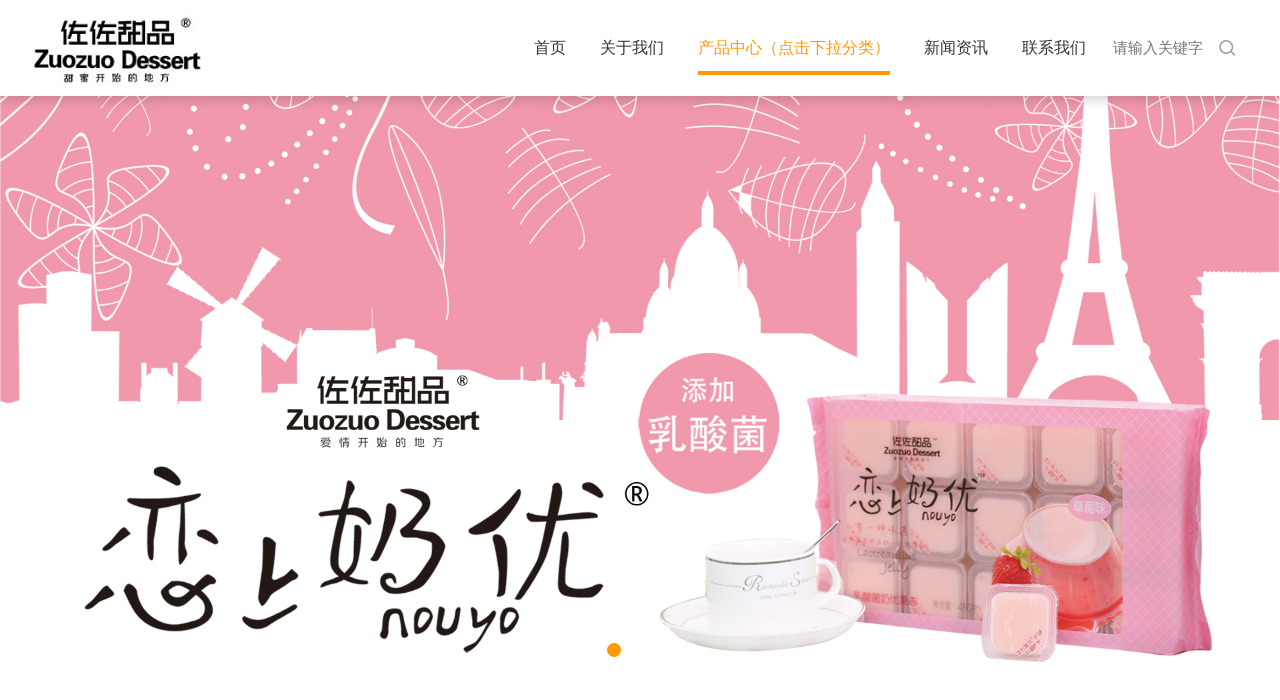

--- FILE ---
content_type: text/html; charset=UTF-8
request_url: http://www.zuozuo.com/product-37194-44217-149545.html
body_size: 7603
content:
<!DOCTYPE HTML>
<html>
<head>
<title>160克佐佐奶优</title>
<meta charset="utf-8">
<meta http-equiv="X-UA-Compatible" content="IE=edge">
<meta name="viewport" content="width=device-width, initial-scale=1">
<meta content="yes" name="apple-mobile-web-app-capable">
<meta content="yes" name="apple-touch-fullscreen">
<meta content="" name="keywords">
<meta content="" name="description">
<meta content="initial-scale=1.0, minimum-scale=1.0, maximum-scale=2.0, user-scalable=no, width=device-width" name="viewport" />
<meta name="author" content="厦门三五互联信息有限公司,https://www.35.com/">
<link rel="icon" href="/favicon.ico" type="image/x-icon" /><link rel="stylesheet" href="/template/css/fontawesome/css/font-awesome.css">
<link rel="stylesheet" href="/template/css/global.css">
<link rel="stylesheet" href="/template/css/widget.css">
<link rel="stylesheet" href="/template/css/variousComponents.css">
<link rel="stylesheet" href="/template/css/images.css">
<link rel="stylesheet" href="/template/763/css/theme.css">
<link rel="stylesheet" href="/template/763/css/color_2.css">
<script src="/template/js/jquery-3.6.0.min.js"></script>
<!--[if !IE]><!-->
<script src="/template/js/base.js"></script>
<!--<![endif]-->
<!--[if gte IE 9]>
<script src="/template/js/base.js"></script>
<![endif]-->
<!--[if lt IE 9]>
      <link rel="stylesheet" href="/template/763/css/fontawesome/css/font-awesome-ie7.min.css">
      <script src="/template/js/selectivizr.js"></script>
      <script src="//cdn.bootcss.com/html5shiv/3.7.2/html5shiv.min.js"></script>
      <script src="//cdn.bootcss.com/respond.js/1.4.2/respond.min.js"></script>
      <script src="//cdn.bootcss.com/modernizr/2.8.2/modernizr.min.js"></script>
    <![endif]-->
<link href="/public/naples/plugins/lightbox/css/lightbox.min.css" rel="stylesheet">
<link rel="stylesheet" href="/template/banner/css/swiper.min.css">
<script src="/template/banner/js/swiper.min.js"></script> <script src="/template/js/jquery.SuperSlide.js"></script>
<script src="/template/js/common.js?1"></script>
<script src="/template/763/js/theme.js"></script>
<!-- feib -->
<script type="text/javascript" src="/public/naples/plugins/layer/layer.js"></script>
<script type="text/javascript" src="/forum/language.js?lanno=cn&_csrf=df62o%2BRoA809e0o1oRGi9Uc4%2FO3mWE%2B8RryhoZUI3wOMe9X62eEw3rN9v0o5rZuPsmmKVLSZEAPuPlU%2FLA"></script>
<script type="text/javascript" src="/forum/ajax-url.js?lanno=cn&_csrf=df62o%2BRoA809e0o1oRGi9Uc4%2FO3mWE%2B8RryhoZUI3wOMe9X62eEw3rN9v0o5rZuPsmmKVLSZEAPuPlU%2FLA"></script>
<!-- plugins -->
<script type="text/javascript" src="/public/naples/plugins/jQuery.formsValidation.js"></script>
<script type="text/javascript" src="/public/naples/plugins/jQuery.nodeCommon.js"></script>
<script type="text/javascript" src="/public/naples/plugins/extend.js"></script>
<link rel="stylesheet" href="/template/css/animate.min.css">
<script src="/template/js/animate.min.js"></script> 
<script type="text/javascript" src="/template/js/components.js"></script>
<script type="text/javascript" src="/public/naples/js/jquery.menu_style.js"></script>
<script type="text/javascript" src="/public/naples/js/jquery.init.js"></script>
<link rel="stylesheet" href="/template/css/jquery.mCustomScrollbar.css">
<script src="/template/js/jquery.mCustomScrollbar.concat.min.js"></script>
<script type="text/javascript">
$(function(){
    dataAnimate();
    (function($,lanno){
        if(lanno === "" || lanno === "default"){
            return '';
        }

        $(".w-languege").each(function(){
            $(this).find("a").each(function(){
                if($(this).data("lanno") === lanno){
                    $(this).addClass("cur");
                }else{
                    if($(this).hasClass("cur")){
                        $(this).removeClass("cur");
                    }
                }
            });
        });
        
        $('.w-languege-dropDown').each(function(){
            let lanTitle = $(this).find('.select-lang .cur').html();
            $(this).find('.cur-lang span').html(lanTitle);
        });

    })(jQuery,"cn");
});
</script>

<script>
(function(){
    var bp = document.createElement('script');
    var curProtocol = window.location.protocol.split(':')[0];
    if (curProtocol === 'https') {
        bp.src = 'https://zz.bdstatic.com/linksubmit/push.js';        
    }
    else {
        bp.src = 'http://push.zhanzhang.baidu.com/push.js';
    }
    var s = document.getElementsByTagName("script")[0];
    s.parentNode.insertBefore(bp, s);
})();
</script></head>
<body>

<script>var page = {pageId:37194};</script>
<script>var pages = [{"id":"38974","name":"\u516c\u53f8\u7b80\u4ecb","url":"\/page-38974.html"},{"id":"37192","name":"\u9996\u9875","url":"\/index.html"},{"id":"38973","name":"\u751f\u4ea7\u57fa\u5730","url":"\/page-38973.html"},{"id":"37200","name":"\u5173\u4e8e\u6211\u4eec","url":"\/page-37200.html"},{"id":"37194","name":"\u4ea7\u54c1\u4e2d\u5fc3\uff08\u70b9\u51fb\u4e0b\u62c9\u5206\u7c7b\uff09","url":"\/cate-37194.html"},{"id":"37315","name":"\u4f01\u4e1a\u6587\u5316","url":"\/page-37315.html"},{"id":"37193","name":"\u65b0\u95fb\u8d44\u8baf","url":"\/list-37193.html"},{"id":"37316","name":"\u8363\u8a89\u8ba4\u8bc1","url":"\/page-37316.html"},{"id":"37317","name":"\u8463\u4e8b\u957f\u627f\u8bfa","url":"\/page-37317.html"},{"id":"37196","name":"\u8054\u7cfb\u6211\u4eec","url":"\/page-37196.html"}];
var currentTheme = 763;var isSubmenuShow = 1;;</script>
<div class="body">
    <div class="w-container w-header w-header-common">
        <div class="row clearfix">
            <div class="mobile-nav-toggle"><i class="fa fa-navicon fa-2x"></i></div>
            <div class="nav_right_mask"></div>
            <div class="row_top clearfix">
                <div class="column columnL">
                    <div class="col-logo"> 
                        <div class="w-logo">
    
    <a  href="/index.html"  class="w-logo-img"  > <img src="/home/0/6/t2z3f2/resource/2020/07/22/5f17b23d231e1.jpg"/> </a>
</div> 
                    </div>
                </div>
                <div class="column columnR clearfix">
                    <div class="topLogBox topLogBoxPc">
                        <div class="topLogBox-in">
                            <div class="clearfix"> 
                                 
                                 
                                 
                                <div class="w-custom"> <div class="li-div" data-comunique="9fa161ab5e4b1c94649e0fba0b0526af">
    <div class="w-searchbox"  style="">
        <div class="search-w search-defaut-w">
            <input class="input-text-w input-search-w" type="text" id="search-input-9fa161ab5e4b1c94649e0fba0b0526af" placeholder="请输入关键字">
            <input type="hidden" name="search-type" value="site" />
            <div class="btn-default-w search-btn-w" id="search-component-9fa161ab5e4b1c94649e0fba0b0526af">
                <span class="btn-inner">搜索</span>
            </div>
        </div>
    </div>
</div>
<script type="text/javascript">
    $(function () {
        $("#search-input-9fa161ab5e4b1c94649e0fba0b0526af").focus(function () {
            $(this).keydown(function (e) {
                if (e.keyCode == 13) {
                    $(this).blur();
                    $("#search-component-9fa161ab5e4b1c94649e0fba0b0526af").click();
                }
                if (e.keyCode == 13)
                    e.keyCode = 0;
            });
        });
        $("#search-component-9fa161ab5e4b1c94649e0fba0b0526af").click(function () {
            var _this = $(this);
            var _search_key = $(this).parent().find(".input-search-w").val();
            var _search_type = $(this).parent().find("input[name='search-type']").val();
            if ($.trim(_search_key) === "" || _search_key === "") {
                layer.alert(languagePack('pleaseEnterTheSearchContent'), function (index) {
                    _this.parent().find(".input-search-w").focus();
                    layer.close(index);
                });
                return '';
            }
            if (_search_type === "") {
                layer.alert(languagePack('illegalOperation'), function (index) {
                    location.reload();
                    layer.close(index);
                });
                return '';
            }
            var _url = $.ajaxUrl("searchKeyword") + _search_type + '.html?kw=' + encodeURIComponent(_search_key);
            window.location.href = languageFill(_url);
        });
    });
</script></div>                            </div>
                        </div>
                    </div>  
                </div>
                <div class="column columnM clearfix"> 
                    <div class="w-nav w-nav1 g-active-add"><div class="w-nav-in"><ul class="nav_inner clearfix" id="g-web-ul-menu" style="display:none;"><li  data-menuid="37192"><a href = "/index.html" data-action = "37192" >首页</a><i class="nav_simpline_cur"></i></li><li data-menuid="37200"><div class="li-parent-div li-parentOne-div"><a href = "/page-37200.html" data-action = "37200" >关于我们<i class="fa fa-plus"></i></a></div><i class="nav_simpline_cur"></i><div class="submenu"><div class="back-div"><i class="fa fa-angle-left"></i><span>返回</span></div><ul><li  data-menuid="38974"><a href = "/page-38974.html" data-action = "38974" >公司简介</a></li><li  data-menuid="38973"><a href = "/page-38973.html" data-action = "38973" >生产基地</a></li><li  data-menuid="37315"><a href = "/page-37315.html" data-action = "37315" >企业文化</a></li><li  data-menuid="37316"><a href = "/page-37316.html" data-action = "37316" >荣誉认证</a></li><li  data-menuid="37317"><a href = "/page-37317.html" data-action = "37317" >董事长承诺</a></li></ul></div></li><li data-menuid="37194"><div class="li-parent-div li-parentOne-div"><a href = "/cate-37194.html" data-action = "37194" >产品中心（点击下拉分类）<i class="fa fa-plus"></i></a></div><i class="nav_simpline_cur"></i><div class="submenu"><div class="back-div"><i class="fa fa-angle-left"></i><span>返回</span></div><ul><li><a href = "/cate-37194-49544.html" data-cateType = "1" >产品上新</a></li><li><div class="li-parent-div li-parentOne-div"><a href = "/cate-37194-44216.html" data-cateType = "1" >散装类产品<i class="fa fa-plus"></i></a></div><div class="submenu"><div class="back-div"><i class="fa fa-angle-left"></i><span>返回</span></div><ul><li><a href = "/cate-37194-44220.html" data-cateType = "1" >布丁系列</a></li><li><a href = "/cate-37194-44221.html" data-cateType = "1" >果冻系列</a></li><li><a href = "/cate-37194-44222.html" data-cateType = "1" >可吸果冻系列</a></li></ul></div></li><li><a href = "/cate-37194-44217.html" data-cateType = "1" >定量装类产品</a></li></ul></div></li><li data-menuid="37193"><div class="li-parent-div li-parentOne-div"><a href = "/list-37193.html" data-action = "37193" >新闻资讯<i class="fa fa-plus"></i></a></div><i class="nav_simpline_cur"></i><div class="submenu"><div class="back-div"><i class="fa fa-angle-left"></i><span>返回</span></div><ul><li><a href = "/list-37193-44213.html" data-cateType = "2" >公司新闻</a></li><li><a href = "/list-37193-44214.html" data-cateType = "2" >行业新闻</a></li></ul></div></li><li  data-menuid="37196"><a href = "/page-37196.html" data-action = "37196" >联系我们</a><i class="nav_simpline_cur"></i></li><div class="nav_moveBox"></div></ul></div></div><script type="text/javascript">
    (function($){
        if($(".g-active-add").length > 0){
            var joinMenu = ["37194"];
            for(var i in joinMenu){
                $(".g-active-add li").each(function(key){
                    if($(this).data("menuid") == joinMenu[i]){
                        $(this).addClass("active");
                    }
                });
                $(".navSubX li").each(function(key){
                    if($(this).data("menuid") == joinMenu[i]){
                        $(this).addClass("active");
                    }
                });
            }
        }
    })(jQuery);
</script> 
                </div>
            </div>
            <div class="col-right clearfix"> 
                <div class="w-nav g-active-add"><div class="w-nav-in"><ul class="nav_inner clearfix"><li  data-menuid="37192"><a href = "/index.html" data-action = "37192" >首页</a><i class="nav_simpline_cur"></i></li><li data-menuid="37200"><div class="li-parent-div li-parentOne-div"><a href = "/page-37200.html" data-action = "37200" >关于我们<i class="fa fa-plus"></i></a></div><i class="nav_simpline_cur"></i><div class="submenu"><div class="back-div"><i class="fa fa-angle-left"></i><span>返回</span></div><ul><li  data-menuid="38974"><a href = "/page-38974.html" data-action = "38974" >公司简介</a></li><li  data-menuid="38973"><a href = "/page-38973.html" data-action = "38973" >生产基地</a></li><li  data-menuid="37315"><a href = "/page-37315.html" data-action = "37315" >企业文化</a></li><li  data-menuid="37316"><a href = "/page-37316.html" data-action = "37316" >荣誉认证</a></li><li  data-menuid="37317"><a href = "/page-37317.html" data-action = "37317" >董事长承诺</a></li></ul></div></li><li data-menuid="37194"><div class="li-parent-div li-parentOne-div"><a href = "/cate-37194.html" data-action = "37194" >产品中心（点击下拉分类）<i class="fa fa-plus"></i></a></div><i class="nav_simpline_cur"></i><div class="submenu"><div class="back-div"><i class="fa fa-angle-left"></i><span>返回</span></div><ul><li><a href = "/cate-37194-49544.html" data-cateType = "1" >产品上新</a></li><li><div class="li-parent-div li-parentOne-div"><a href = "/cate-37194-44216.html" data-cateType = "1" >散装类产品<i class="fa fa-plus"></i></a></div><div class="submenu"><div class="back-div"><i class="fa fa-angle-left"></i><span>返回</span></div><ul><li><a href = "/cate-37194-44220.html" data-cateType = "1" >布丁系列</a></li><li><a href = "/cate-37194-44221.html" data-cateType = "1" >果冻系列</a></li><li><a href = "/cate-37194-44222.html" data-cateType = "1" >可吸果冻系列</a></li></ul></div></li><li><a href = "/cate-37194-44217.html" data-cateType = "1" >定量装类产品</a></li></ul></div></li><li data-menuid="37193"><div class="li-parent-div li-parentOne-div"><a href = "/list-37193.html" data-action = "37193" >新闻资讯<i class="fa fa-plus"></i></a></div><i class="nav_simpline_cur"></i><div class="submenu"><div class="back-div"><i class="fa fa-angle-left"></i><span>返回</span></div><ul><li><a href = "/list-37193-44213.html" data-cateType = "2" >公司新闻</a></li><li><a href = "/list-37193-44214.html" data-cateType = "2" >行业新闻</a></li></ul></div></li><li  data-menuid="37196"><a href = "/page-37196.html" data-action = "37196" >联系我们</a><i class="nav_simpline_cur"></i></li><div class="nav_moveBox"></div></ul></div></div><script type="text/javascript">
    (function($){
        if($(".g-active-add").length > 0){
            var joinMenu = ["37194"];
            for(var i in joinMenu){
                $(".g-active-add li").each(function(key){
                    if($(this).data("menuid") == joinMenu[i]){
                        $(this).addClass("active");
                    }
                });
                $(".navSubX li").each(function(key){
                    if($(this).data("menuid") == joinMenu[i]){
                        $(this).addClass("active");
                    }
                });
            }
        }
    })(jQuery);
</script>                <div class="topLogBox topLogBoxTel">
                    <div class="topLogBox-in">
                        <div class="col-com"> 
                             
                             
                              
                        </div>
                    </div>
                </div>
            </div>
        </div>
    </div>
    <style type="text/css">
    @media (max-width:767px){
        .bannerBox{width:100%; margin-left:-0%;}
    }
</style>
<section class="w-container bannerBox ">
        <div class="banner">
        <ul class="bxslider">
                                                <li>
                        <a href="javascript:void(0);" target="_self">
                            <img src="/home/0/6/t2z3f2/resource/2021/03/22/6058270324f7e.jpg" alt="" title=""
                             />
                        </a>
                    </li>
                                    <li>
                        <a href="javascript:void(0);" target="_self">
                            <img src="/home/0/6/t2z3f2/resource/2020/12/11/5fd3100b2360a.jpg" alt="" title=""
                             />
                        </a>
                    </li>
                                    <li>
                        <a href="javascript:void(0);" target="_self">
                            <img src="/home/0/6/t2z3f2/resource/2020/12/11/5fd3100a41718.jpg" alt="" title=""
                             />
                        </a>
                    </li>
                                    <li>
                        <a href="javascript:void(0);" target="_self">
                            <img src="/home/0/6/t2z3f2/resource/2020/07/28/5f1fd44857ba3.jpg" alt="" title=""
                             />
                        </a>
                    </li>
                                    <li>
                        <a href="javascript:void(0);" target="_self">
                            <img src="/home/0/6/t2z3f2/resource/2020/07/28/5f1fd43f97a9f.jpg" alt="" title=""
                             />
                        </a>
                    </li>
                                    </ul>
        <script src="/template/js/jquery.bxslider.js"></script>
        <link rel="stylesheet" href="/template/css/jquery.bxslider.css">
        <script type="text/javascript">
            var scale = '';
            var speed = 500;
            var pause = 5;
            $(function () {
                $('.banner>ul').bxSlider({
                    mode: 'fade', /*滚动方式 fade、vertical、horizontal */
                    auto: true, /*自动滚动*/
                    autoControls: false, /*自动滚动按钮*/
                    infiniteLoop: true, /*循环滚动*/
                    hideControlOnEnd: true, /*无效按钮隐藏*/
                    adaptiveHeight: true, /*图片是否实际缩放比高度显示控制，图片比例不一样高度变化*/
                    minSlides: 1,
                    maxSlides: 1,
                    scale: scale,
                    speed: speed,
                    pause: pause * 1000
                });
            });
        </script> 
    </div>
</section>    <div class="w-container w-main">
        <div class="row"> 
            <div class="wrap-content-in w-system w-productcom"><div class="w-system-in"><h1 class="hiden-h1">160克佐佐奶优</h1><div class="product-detail-wrap">
    <div class="w-com-content">
        <div class="w-breadcrumbs"><a href="/cate-37194.html">产品中心（点击下拉分类）</a> > <a href="/cate-37194-44217.html">定量装类产品</a> > <span>160克佐佐奶优</span> </div>
        <div class="product-detail-top1">
            <div class="product-detail-images">
                <div class="product-detail-images-in">
                    <!-- 放大镜效果的style样式 -->
<style type="text/css">
    .class-zoom{
        border:1px solid #DEDEDE;
        background-color:#FFFFFF;
        display:none;
        opacity: .75; /* Standard: FF gt 1.5, Opera, Safari */
        filter: alpha(opacity=75); /* IE lt 8 */
        -ms-filter: "alpha(opacity=75)"; /* IE 8 */
        -khtml-opacity: .75; /* Safari 1.x */
        -moz-opacity: .75; /* FF lt 1.5, Netscape */
    }
    .class-zoom-img{
        border:1px solid #DEDEDE;
    }
</style>
<script type="text/javascript" src="/public/naples/plugins/jQuery.magnifier.js"></script>
<div class="product-detail-image-big">
            <div class="magnifier"></div>
        <img class="default-image g-cover" title="" alt="" data-imageid="901134" src="/home/0/6/t2z3f2/resource/2020/12/16/5fd97fcdd646e.jpg" data-zoom="true"/>
</div>
    <div style="display:none;">
                    <a data-lightbox="image-901134" href="/home/0/6/t2z3f2/resource/2020/12/16/5fd97fcdd646e.jpg">
                <span id="imageid901134"></span>
            </a>
            </div>
                </div>
            </div>
            <div class="rotatePicbox-tel">
                <div class="imgSlideMain clearfix">
    <div id="imgSlide2" data-role="slide" class="imgSlide">
                    <ul>
                                    <li><a href="javascript:void(0);"><img alt="" title="" class="g-cover" src="/home/0/6/t2z3f2/resource/2020/12/16/5fd97fcdd646e.jpg"></a></li>
                            </ul>
            </div>
    <div class="navSlideBox">
        <ul class="navSlide">
                            <ul>
                                                                        <li class="i_point active">1</li>
                                                                </ul>
                    </ul>
    </div>
</div>
    <script src="/template/js/c_wap.js"></script> 
    <script src="/template/js/c_wap2.js"></script> 
    <script src="/template/js/slide.js"></script> 
    <script>
        setTimeout(function () {
            imgSlideInit('#imgSlide2', 1000)
        }, 600);
    </script> 
            </div>
            <div class="product-detail-info">
                <div class="product-detail-info-in">
                    <div class="prd_detInfo_con">
                        <div class="product-title">
                            <h2>
                                160克佐佐奶优                            </h2>
                        </div>
                        <div class="product-short-sum"></div>
                                            </div>
                    <div class="prd_detInfo_con">
                        <div class="product-properies-groups">
                                                                                        <div class="product-proitem" data-optionid="12542">
        <label class="product-label">
            口味：
        </label>
                                    <div class="square-style">
                                            <span class="square-item g-click-item" data-optionid="12542" data-itemid="47743">玉米</span>
                                            <span class="square-item g-click-item" data-optionid="12542" data-itemid="47744">芒果</span>
                                            <span class="square-item g-click-item" data-optionid="12542" data-itemid="47745">草莓</span>
                                    </div>
                        </div>
    <input type="hidden" name="option-12542" value=""/>
    <div class="product-proitem" data-optionid="12543">
        <label class="product-label">
            规格：
        </label>
                                    <div class="square-style">
                                            <span class="square-item g-click-item" data-optionid="12543" data-itemid="47746">160g×36杯</span>
                                    </div>
                        </div>
    <input type="hidden" name="option-12543" value=""/>
    <div class="product-proitem" data-optionid="12544">
        <label class="product-label">
            箱规：
        </label>
                                    <div class="square-style">
                                            <span class="square-item g-click-item" data-optionid="12544" data-itemid="47747">34.5cm×26cm×18cm</span>
                                    </div>
                        </div>
    <input type="hidden" name="option-12544" value=""/>
<!--<span class="square-item selected">红色</span>
<span class="square-item">蓝色</span>
<span class="color-item selected" style="background-color:#C00;"> </span> <span class="color-item" style="background-color:#C00;"> </span> <span class="color-item" style="background-color:#C00;"> </span> <span class="color-item" style="background-color:#C00;"> </span> <span class="color-item" style="background-color:#C00;"> </span> <span class="color-item" style="background-color:#C00;"> </span> <span class="color-item" style="background-color:#C00;"> </span> <span class="color-item" style="background-color:#C00;"> </span> <span class="color-item" style="background-color:#C00;"> </span> <span class="color-item" style="background-color:#C00;"> </span> <span class="color-item" style="background-color:#C00;"> </span>-->                        </div>
                                            </div>
                                    </div>
                <div class="clear"></div>
            </div>
        </div>
        <div class="product-maincon">
            <div class="product-maincon-in">
                <style>
    .info_tab .cur_tab a{
        cursor:auto;
    }
</style>
    <div class="info_tab">
        <div class="info_tab_in">
                            <ul class="clearfix">
                                                                        <li class="cur_tab" data-tab="368193"><a href="javascript:void(0)">产品详细</a></li>
                                                            </ul>
                    </div>
    </div>
<div class="product-descons">
                                        <div class="descon_item" id="Tabitem368193"></div>
                        </div><div class="news-others">
            <div class="pre-next" >
            <div class="news-prev">
                上一个：
                                    <a href="/product-37194-149082.html">五果拜拜可吸果冻</a>
                            </div>
            <div class="news-next">
                下一个：
                                    没有了                            </div>
        </div>
            </div>            </div>
        </div>

        <div class="prddetail_foot_fixed" >
            <div class="prddetail_foot clearfix" style="width:100%;">
                                            </div>
        </div>
    </div>
</div>
<input type="hidden" name="product-id" value="149545" />
<script type="text/javascript">
    var _http_referer = "?urlreferer=http%3A%2F%2Fwww.zuozuo.com%2Fproduct-37194-44217-149545.html";
</script></div></div> 
        </div>
    </div>
    <div class="w-container w-footer">
        <div class="w-footer-section pdTop-default pdBottom-default"  id="section-518750"><div class="w-footer-in" style="max-width:;"><div class="foot-mask" ></div><div class="w-foot-content  pdTop-default pdBottom-default" data-id="518750" data-type="31"><div class="li-div col-li-div" data-id="518752" data-type="1"><div class="col-table"><table class="div-table div-table-first" width="100%" cellspacing="0" data-pid="518750" cellpadding="0" border="0"><tbody><tr><td class="td-w" width="80%"><div class="div-padding"><div class="li-div" data-comunique="5143148fac3efb7d598b0f18673e8b1a">
    <div class="tel-hidden w-space space-b noChoose"  style="height:38px;">
        <div class="stretch-b"></div>
    </div>
</div><div class="li-div col-li-div" data-id="518757" data-type="1"><div class="col-table"><table class="div-table" width="100%" cellspacing="0" data-pid="518752" cellpadding="0" border="0"><tbody><tr><td class="td-w" width="25%"><div class="div-padding"><div class="li-div" data-comunique="98a2c233680f1a66da2899b88b887e29">
    <div class="tel-hidden w-text"  style="">
        <div style="margin-bottom:10px; font-size: 16px;">关于我们</div><div><a href="/page-37314.html" target="_self">公司简介</a><br/><a href="/page-37315.html" target="_self">企业文化</a><br/><a href="/page-37316.html" target="_self">荣誉认证</a><br/><a href="/page-37317.html" target="_self">董事长承诺</a><br/></div>    </div>
</div></div></td><td class="td-w" width="25%"><div class="div-padding"><div class="li-div" data-comunique="511b96f34019ecbe2bbc32c85226b032">
    <div class="tel-hidden w-text"  style="">
        <div style="margin-bottom:10px; font-size: 16px;">新闻资讯</div><div><a href="/list-37193-44213.html" target="_self">公司新闻</a><br/><a href="/list-37193-44214.html" target="_self">行业新闻</a></div>    </div>
</div></div></td><td class="td-w" width="25%"><div class="div-padding"><div class="li-div" data-comunique="950a64a230a2b563eee5b054aaabe9a4">
    <div class="tel-hidden w-text"  style="">
        <div style="margin-bottom:10px; font-size: 16px;">产品中心</div><div><a href="/cate-37194-44216.html" target="_self">散装类食品</a><br/><a href="/cate-37194-44217.html" target="_self">定量装类产品</a></div>    </div>
</div></div></td><td class="td-w" width="25%"><div class="div-padding"><div class="li-div" data-comunique="2a37449aa47342ad0f7b5e02dfa012f6">
    <div class="tel-hidden w-text"  style="">
        <div style="margin-bottom:10px; font-size: 16px;">联系我们</div><div><a href="/page-37196.html" target="_self">联系我们</a><br/></div>    </div>
</div></div></td></tr></tbody></table></div></div></div></td><td class="td-w" width="20%"><div class="div-padding"><div class="li-div" data-comunique="ab6a66158ea79393046b6c7ca47472f3">
    <div class="tel-hidden w-space space-b noChoose"  style="height:38px;">
        <div class="stretch-b"></div>
    </div>
</div><div class="li-div" data-comunique="7a50e1bed1b3f1be86bd6810c34697c1" id="image-7a50e1bed1b3f1be86bd6810c34697c1">
    <div class="tel-hidden w-simImg"  style="cursor:pointer;text-align:center;padding-bottom:10px;">
        <div class="image-w">
                            <a title="" style="cursor:default;" href="javascript:void(0);" >
                    <div class="imgBB" >
                        <div class="img">
                            <img src="/home/0/6/t2z3f2/resource/2020/07/22/5f17281f4f37a.png"  />
                        </div>
                    </div>
                    <div class="caption w-img-caption">
                        <div class="captionbg"></div>
                                            </div>
                </a>
                    </div>
    </div>
</div>
<div class="li-div" data-comunique="3241066c1aa540c56aa7b5236035f1ba">
    <div class="tel-hidden w-text"  style="">
        <div style="text-align: center;"><span style="background-color: transparent;">扫一扫，关注我们</span></div>    </div>
</div></div></td></tr></tbody></table></div></div><div class="li-div" data-comunique="b89fec51dfe7957683d0ae2d4e298733">
    <div class="w-space space-b noChoose"  style="height:30px;">
        <div class="stretch-b"></div>
    </div>
</div><div class="li-div" data-comunique="c4e5e2f0289a66b7e3b7b2077d6043bc">
    <div class="w-text"  style="">
        <div style="position:relative;">
    <div style="position:absolute; left:50%; width:3000px; margin-left:-1500px; top:0; bottom:0; background:#222222;"></div>
    <div style=" position:relative; z-index:1; padding-top:1em; padding-bottom:1em; color:#999; text-align: center;">
        Copyright © 江苏佐佐食品工业有限公司 All rights reserved
    </div>
</div>    </div>
</div></div></div></div> 
    </div>
</div>

<div class="topTel" onclick="$('body,html').animate({scrollTop: 0}, 500);"><i class="fa fa-arrow-up"></i></div>
<script type="text/javascript" src="/public/naples/js/jquery.global.js"></script>
<script type="text/javascript" src="/public/naples/js/jquery.form.js"></script>
<script type="text/javascript" src="/public/naples/plugins/lightbox/js/lightbox.min.js"></script>
<script type="text/javascript" src="/public/naples/js/jquery.product_detail.js"></script>
<script src="/template/js/tabMu.js"></script>
<script src="/template/js/fold.js"></script>
<!-------手风琴------------>
<script src="/template/js/accordion.js"></script>
<!-------手风琴 end------------>
<!-------标签切换------------>
<script src="/template/js/tabVMu.js"></script> 
<script type="text/javascript" src="/public/js/distpicker/distpicker.data.min.js"></script>
<script type="text/javascript" src="/public/js/distpicker/distpicker.js"></script>
<script type="text/javascript" src="/public/js/distpicker/distpicker.main.js"></script>
<script src="/template/js/menuH.js"></script>
<script src="/template/js/menuV.js"></script>
<script>
    (function($){
        $(window).on("load",function(){
            if($(window).width()<=960){
                $(".tabVMu").each(function(index, element) {
                    $(this).mCustomScrollbar({
                        scrollButtons:{
                            enable:false
                        },
                        advanced:{
                            autoExpandHorizontalScroll:true,
                            autoScrollOnFocus:true
                        },
                        scrollInertia:550,
                        horizontalScroll:true,
                        autoHideScrollbar:true
                    });
                });
            }
        });
    })(jQuery);
    (function($){
        $(window).on("load",function(){
            $(".tabMu").each(function(index, element) {
                $(this).mCustomScrollbar({
                        scrollButtons:{
                            enable:false
                            },
                        advanced:{
                            autoExpandHorizontalScroll:true,
                            autoScrollOnFocus:true
                            },
                        scrollInertia:550,
                        horizontalScroll:true,
                        autoHideScrollbar:true
                });
            });
        });
    })(jQuery);
</script> 
<script src="/template/js/count.js"></script>
<script>
    $(function(){
        var countCXArr = [];
        var countCX=function (){
            $('.w-numCount').each(function(i, dom) {
                if(countCXArr[i] && countCXArr[i] === true){
                    return;
                }
                var sT;
                var ncTop;
                sT = $(window).scrollTop();
                ncTop = $(dom).offset().top;
                if (sT > ncTop-$(window).height() && sT < ncTop) {
                    var iDom = $(dom).find('.numCX'),
                    decimals = 0,
                    startVal = iDom.attr('data-startVal'),
                    endVal = iDom.attr('data-endVal'),
                    duration = iDom.attr('data-speed'); 
                    // target：目标元素id, startVal：你想要开始的值, endVal：你想要到达的值, decimals：小数位数，默认值为0, duration：动画持续时间为秒，默认值为2, options：选项的可选对象
                    new CountUp(iDom.attr('id'), startVal, endVal, 0, duration, {
                        useEasing: true,//效果
                        separator: ''//数字分隔符
                    }).start();
                    countCXArr[i] = true;
                }
            });
        }
        countCX();
        $(window).on("scroll",function() {
            countCX();
        })
    });
</script> 
</body>
</html>

--- FILE ---
content_type: text/css
request_url: http://www.zuozuo.com/template/763/css/color_2.css
body_size: 2494
content:
@charset "utf-8";
.topLogBox a:hover,.topLogBox a.cur{ color:#FF9900;}
.w-nav .nav_simpline_cur{  background-color:#FF9900;}
.w-nav li:hover > a, .w-nav  li:hover > .li-parent-div > a, .w-nav li.active > a, .w-nav li.active > .li-parent-div > a,.w-admin-header .w-nav .nav_inner > li:hover > a,.w-admin-header .w-nav .nav_inner > li:hover > .li-parent-div > a,.w-admin-header .w-nav .nav_inner > li.active > a,.w-admin-header .w-nav .nav_inner > li.active > .li-parent-div > a{color:#FF9900;}
.w-nav .submenu li:hover > a, .w-nav .submenu  li:hover > .li-parent-div > a, .w-nav .submenu li.active > a, .w-nav .submenu li.active  >.li-parent-div > a{ color:#FF9900;}
.bx-wrapper .bx-pager.bx-default-pager a:hover, .bx-wrapper .bx-pager.bx-default-pager a.active{ background:#FF9900 !important;}
.bx-wrapper .bx-prev:hover,.bx-wrapper .bx-next:hover{ background-color:#FF9900 !important;}
/*--------------------组件-------------------------*/
.w-text a:hover,.news-others a:hover{color:#FF9900;}
.btn-default-w:hover,.btn-default-w:focus, .btn-global-w:hover,.btn-global-w:focus{background-color:#FF9900; border-color:#FF9900; color:#fff; }
.w-button9 .btn-w{ background-image:url(../images/btn9_2.png);}
.w-button9 .btn-w:hover{background-color:#FF9900; border-color:#FF9900;}
.w-form-submit .w-buttom .btn-default-w{border-color:#FF9900; color:#fff; background:#FF9900;}
.w-form-submit .w-buttom .btn-default-w:hover,.w-form-submit .w-buttom .btn-default-w:focus{background:#FFBA53; border-color:#FFBA53; color:#fff;}
.color_s_default{ color:#FFBA53; }
.bg_s_default{ background-color:#FFBA53;}
.w-service-fixed .color_s_default:hover{color:#FF9900;}
.w-service-fixed .bg_s_default:hover{ background:#FF9900;}
.w-service-fixed .service-popc{background:#FF9900; }
.captionbgFadeOutScale .caption .captionbg,.captionbgFadeInLeft.imgLeftBig .caption .captionbg,.captionbgFadeInRight.imgRightBig .caption .captionbg{background-color:#FF9900;}
.w-slide-page-num .slide-page a.active{ background-color:#FF9900;}
.prd_pageState span.active{background-color:#FF9900;}
.w-slide .cycle-prev:hover,.w-slide .cycle-next:hover{ background-color:#FF9900;}
.imgFloatNone a:hover h3{ color:#FF9900;}
/*-----------------footer-------------------------*/
.w-footer a:hover{color:#fff;}
/*--------------------系统------------------------*/
.systitle{ background:#FF9900;}
.crumbs a:hover,.w-breadcrumbs a:hover{color:#FF9900;}
.w-pages a:hover,.w-pages a.cur{color:#fff; background-color:#FF9900; border-color:#FF9900;}
.info_tab li.cur_tab a{ color:#FF9900; background:none;}
.w-prd-list-cell .w-prd-con{background:#f2f2f2;}
.w-prd-list-cell a:hover{ color:#FF9900;}
.w-prd-list-cell .w-prd-infobox h2 a:hover,.w-prd-list-cell .w-prd-infobox .w-prd-more a:hover{color:#FF9900;}
.w-prd-list-cell .w-prd-btns a.btn-buy{ background:#FF9900; border-color:#FF9900; }
.w-prd-list-cell .w-prd-btns a.btn-buy:hover{ background:#FFBA53; border-color:#FFBA53;}
.w-prd-list-cell .w-prd-btns a.btn-addCart:hover{  border-color:#FF9900;  color:#FF9900;}
.rotatePicbox-tel .navSlide .active{background:#FF9900;}
.w-product .imgSearch .imgbg,.w-productList .imgSearch .imgbg,.prd_imgbgBlack .imgbg{ background:#FF9900;}
.w-productList .prd_pre:hover,.w-productList .prd_next:hover{ background-color:#FF9900; }
.product-detail-info .product-title h2{background-color:#FF9900;
    background-image: -webkit-linear-gradient(right, #ffffff, #FF9900);
	background-image: -moz-linear-gradient(right, #ffffff, #FF9900);
	background-image: -o-linear-gradient(right, #ffffff, #FF9900);
	background-image: -ms-linear-gradient(right, #ffffff,#FF9900);
	background-image: linear-gradient(to left, #ffffff, #FF9900);}
/*-------------新闻--------------------*/
.w-News-list a.news-kind,.w-adNews .news-h a.news-kind{ color:#FF9900;}
.w-News-list a:hover,.w-adNews a:hover,.w-News-list .news-h a:hover,.w-adNews .news-h a:hover,.w-adNews1 li .news-item .news-com .news-h a:hover{color:#FF9900;}
.w-News-list .news-h a.news-kind:hover,.w-adNews .news-h a.news-kind:hover{ color:#FFBA53;}
.w-News-list5 li .news-item .data-day,.w-adNews1 li .news-item .data-day{ background:#FF9900;}
.w-News-list7 li:hover .news-item{ background:#FF9900;}
.w-News-list10 li a:hover{ color:#FF9900;}
.w-News-list18 li:hover .news-com .date{color:#FF9900;}
.w-News-list18 li:hover .news-com .date:before{ background-color:#FF9900;}
.w-News-list18 li:hover .news-com .text_con:after{ background-color:#FF9900;}
.w-adNews3 .w-adNews-texts li a:hover .w-adNews-textH h3{ color:#FF9900;}
.w-adNews3 .w-adNews-texts li a:hover .numberQ{ border-color:#FF9900; background:#FF9900;}
.w-adNews3 .w-adNews-imgs .adNews3prev,.w-adNews3 .w-adNews-imgs .adNews3next{background-color:#FF9900;}
.w-adNews9 li:hover .date{ background:#FF9900 ;}
.w-adNews9 li:hover:before{ background:#FF9900;}
.w-adNews10 li .news-item .news-com .more a{ background:#FF9900;}
.w-adNews10 li .news-item .news-com .more a:hover{ background:#FFBA53;}
.w-adNews11 li .news-btn{background-color:#FF9900;}
.w-adNews11 li .news-btn:hover,.w-adNews11 li .news-btn:focus{  background-color:#FFBA53;}
.xd_page span.active{background:#FF9900;}
.newsDetail .newsTitle{ color:#FF9900;}
.news-others .link-r a:hover{background:#FF9900; border-color:#FF9900; color:#fff;}

.w-faq-list3 li.open .faq_tit{ background:#FF9900;}
/*-----------------------会员中心和购物车--------------------*/
.w-admin-top .w-sign .w-admin-register, .w-admin-top .w-sign .w-admin-person,.w-admin-shopCart a .fa-shopping-cart,.order-progress .order-progress-text > div.cur,.orderA .orderA-statue .orderA-s,.orderA .order-route .order-route-notice a,.orderA .orderA-statue .orderA-btn .btn-green-A,.w-admin-sidemenu li.cur a,.payStatue-nav a.cur,.personInfoA .uploadimgA{ color:#FF9900;}
.order-progress .order-progress-line .order-progress-line-sec.cur .curcle{background:#FF9900; }
.order-progress .order-progress-line .order-progress-line-sec.cur .line,.btn-greenC,.btn-greenA{background-color:#FF9900;}
.checkbox_tel input[type="checkbox"]:checked + label{background-color:#FF9900;}
.orderA .orderA-statue .orderA-btn .btn-green-A,.section-con-new,.payStatue-nav a.cur{ border-color:#FF9900;}
.orderSum-item .imgB,.order-routes .order-routeItem.cur .order-routeItem-img .imgA{background-color:#FFE7B5;}
.order-routes .order-routeItem.cur .order-routeItem-img .lineA{background-image:url('../images/routelinecur2.png');}
/*----------------------标题------------------------*/
.color_main{color:#FF9900;}
.colorbg_main{color:#FF9900;}
.bg_main{background-color:#FF9900;}
.bg_main_light{background-color:#f6f6f6;}
.bg_simpline{background-color:#FF9900;}
.border_colorall_main{border-color:#FF9900;}
.aHoverborder_main:hover{border-color:#FF9900;}
.border_colorleft_main{border-left-color:#FF9900;}
.border_colortop_main{border-top-color:#FF9900;}
.border_colorright_main{border-right-color:#FF9900;}
.border_colorbottom_main{border-bottom-color:#FF9900;}
.aHovercolor_main:hover{color:#FF9900;}
.aHoverbg_main:hover{background-color:#FF9900;}
.border_colorall_main_deepen{border-color:#FFBA53;}
.aHovercolor_deepen:hover{ color:#FFBA53;}
.aHoverbg_deepen:hover{ background-color:#FFBA53;}
.aHoverborder_deepen:hover{border-color:#FFBA53;}
.colorChange{background-color:#FF9900;
    background-image: -webkit-linear-gradient(bottom, #FF9900, #FFBA53);
	background-image: -moz-linear-gradient(bottom, #FF9900, #FFBA53);
	background-image: -o-linear-gradient(bottom, #FF9900, #FFBA53);
	background-image: -ms-linear-gradient(bottom, #FF9900,#FFBA53);
	background-image: linear-gradient(to top, #FF9900, #FFBA53);
	FILTER: progid:DXImageTransform.Microsoft.Gradient(startColorStr=#FFBA53, endColorStr=#FF9900);}
.colorChange_deepen{background-color:#FF9900;
    background-image: -webkit-linear-gradient(bottom, #FFBA53,#FF9900);
	background-image: -moz-linear-gradient(bottom, #FFBA53, #FF9900);
	background-image: -o-linear-gradient(bottom, #FFBA53, #FF9900);
	background-image: -ms-linear-gradient(bottom, #FFBA53, #FF9900);
	background-image: linear-gradient(to top, #FFBA53, #FF9900);
	FILTER: progid:DXImageTransform.Microsoft.Gradient(startColorStr=#FF9900, endColorStr=#FFBA53);}
.bg_main_change{background-color:#FF9900;
    background-image: -webkit-linear-gradient(bottom, #ffffff, #FF9900);
	background-image: -moz-linear-gradient(bottom, #ffffff, #FF9900);
	background-image: -o-linear-gradient(bottom, #ffffff, #FF9900);
	background-image: -ms-linear-gradient(bottom, #ffffff,#FF9900);
	background-image: linear-gradient(to top, #ffffff, #FF9900);
	FILTER: progid:DXImageTransform.Microsoft.Gradient(startColorStr=#FF9900, endColorStr=#ffffff);}
.bg_main_changeDeepen{background-color:#FF9900;
    background-image: -webkit-linear-gradient(bottom, #FF9900, #ffffff);
	background-image: -moz-linear-gradient(bottom, #FF9900, #ffffff);
	background-image: -o-linear-gradient(bottom, #FF9900, #ffffff);
	background-image: -ms-linear-gradient(bottom, #FF9900,#ffffff);
	background-image: linear-gradient(to top, #FF9900, #ffffff);
	FILTER: progid:DXImageTransform.Microsoft.Gradient(startColorStr=#ffffff, endColorStr=#FF9900);}
.bg_main_change_left{background-color:#FF9900;
    background-image: -webkit-linear-gradient(right, #ffffff, #FF9900);
	background-image: -moz-linear-gradient(right, #ffffff, #FF9900);
	background-image: -o-linear-gradient(right, #ffffff, #FF9900);
	background-image: -ms-linear-gradient(right, #ffffff,#FF9900);
	background-image: linear-gradient(to left, #ffffff, #FF9900);}
.bg_main_changeDeepen_left{background-color:#FF9900;
    background-image: -webkit-linear-gradient(right, #FF9900, #ffffff);
	background-image: -moz-linear-gradient(right, #FF9900, #ffffff);
	background-image: -o-linear-gradient(right, #FF9900, #ffffff);
	background-image: -ms-linear-gradient(right, #FF9900,#ffffff);
	background-image: linear-gradient(to left, #FF9900, #ffffff);}
.w-title1 .title-h-in > span{color:#FF9900;}
.w-title4{background-color:#FF9900;
    background-image: -webkit-linear-gradient(right, #ffffff, #FF9900);
	background-image: -moz-linear-gradient(right, #ffffff, #FF9900);
	background-image: -o-linear-gradient(right, #ffffff, #FF9900);
	background-image: -ms-linear-gradient(right, #ffffff,#FF9900);
	background-image: linear-gradient(to left, #ffffff, #FF9900);}
.w-title17 .title-text-in{ background:#FF9900;}
.w-title17 .w-title-inner{background-image:url("../images/tit17bg_2.png");}
.w-title17 .more{color:#FF9900;}
.w-title19 .more .icon_more,.icon_more19bg{ background-image:url("../images/icon_more_2.png");}
.w-title38:before{background:#FF9900;}
@media (min-width:768px){
	.w-com-menu-V .systitle{ background-color:#FF9900;}
	.w-com-menu-V > .w-com-menu-in > .ul-parent > .li-parent:hover > .div-parent a,.w-com-menu-V > .w-com-menu-in > .ul-parent > .li-parent.cur > .div-parent a,.w-com-menu-V > .w-com-menu-in > .ul-parent > .li-parent.open > .div-parent a{ color:#fff;background:#FF9900; border-color:#FF9900;}
	.w-com-menu-V > .w-com-menu-in > .ul-parent > .li-parent:hover > .div-parent > .fa-plus:before,.w-com-menu-V > .w-com-menu-in > .ul-parent > .li-parent.cur > .div-parent > .fa-plus:before,.w-com-menu-V > .w-com-menu-in > .ul-parent > .li-parent.open > .div-parent > .fa-plus:before{background-color:#FF9900;}
	.w-com-menu-V .ul-submenu li:hover >.div-parent a,.w-com-menu-V .ul-submenu li:hover >.div-parent .fa,.w-com-menu-V .ul-submenu li.cur >.div-parent a,.w-com-menu-V .ul-submenu li.cur >.div-parent .fa{ color:#FF9900;}
	.w-com-menu-H .menu_simpline_cur{ background:#FF9900;}
	.w-com-menu-H >.w-com-menu-in>.ul-parent> li:hover >.div-parent a,.w-com-menu-H >.w-com-menu-in>.ul-parent> li.cur >.div-parent a{ color:#FF9900;}
	.w-com-menu-H .ul-submenu li:hover> .div-parent >a,.w-com-menu-H .ul-submenu li.cur> .div-parent >a{ color:#FF9900; }
}
@media (min-width:1201px){
	
}
@media (max-width:1200px){
	
}
@media (max-width:767px){
	.w-com-menu{ border-bottom:2px solid #FF9900;}
	.w-com-menu .ul-parent{background-color:#f0f0f0;}
	.w-com-menu .ul-submenu ul{ background-color:#fafafa;}
	.w-com-menu .ul-submenu .ul-submenu ul{ background-color:#fdfdfd;}
	.w-com-menu li a, .w-com-menu .ul-submenu li a{text-align:left;}
	.w-com-menu li a, .w-com-menu .fa{color:#2b2b2b; }
	.w-com-menu .ul-submenu li a,.w-com-menu .ul-submenu .fa{ color:#666;}
	.w-com-menu li, .w-com-menu .ul-submenu li{border:none; border-bottom:1px solid #fff;}
	.w-com-menu li >.div-parent:hover a,.w-com-menu  li.cur >.div-parent a{ background:none; }
	.w-com-menu li > .div-parent:hover > a, .w-com-menu li.cur > .div-parent > a, .w-com-menu li > .div-parent:hover > .fa, .w-com-menu li.cur > .div-parent > .fa{color:#FF9900; }
	.w-com-menu .ul-submenu li > .div-parent:hover a, .w-com-menu .ul-submenu li.cur > .div-parent a{background:none;}
	.systitle{color:#fff; text-align:center;}
	/*-----------------------会员中心和购物车--------------------*/
	.order-routes .order-routeItem.cur .order-routeItem-img .lineA{background-image:url('../images/routelinecurTel2.png');}
}

--- FILE ---
content_type: application/javascript
request_url: http://www.zuozuo.com/forum/ajax-url.js?lanno=cn&_csrf=df62o%2BRoA809e0o1oRGi9Uc4%2FO3mWE%2B8RryhoZUI3wOMe9X62eEw3rN9v0o5rZuPsmmKVLSZEAPuPlU%2FLA
body_size: 1335
content:
            var ajaxUrlMemberRegister = "/cn%2Fajax%2Fmember%2Fregister.html";
            var ajaxUrlMemberAtivationAgin = "/cn%2Fajax%2Fmember%2Fativation-agin.html";
            var ajaxUrlMemberForgetPassword = "/cn%2Fajax%2Fmember%2Fforget-password.html";
            var ajaxUrlMemberResetPassword = "/cn%2Fajax%2Fmember%2Freset-password.html";
            var ajaxUrlMemberLogin = "/cn%2Fajax%2Fmember%2Flogin.html";
            var ajaxMemberIsLogin = "/cn%2Fajax%2Fmember%2Fislogin.html";
            var ajaxUrlMemberModifypwd = "/cn%2Fajax%2Fmember%2Fmodifypwd.html";
            var ajaxUrlMemberInformation = "/cn%2Fajax%2Fmember%2Finformation.html";
            var ajaxUrlMemberAddress = "/cn%2Fajax%2Fmember%2Faddress.html";
            var ajaxUrlMemberEditAddress = "/cn%2Fajax%2Fmember%2Fedit-address.html";
            var ajaxUrlMemberSetAsDefaultAddress = "/cn%2Fajax%2Fmember%2Fdefault-address.html";
            var ajaxUrlMemberDeleteAddress = "/cn%2Fajax%2Fmember%2Fdelete-address.html";
            var ajaxUrlMemberAddCollection = "/cn%2Fajax%2Fmember%2Fadd-collection.html";
            var ajaxUrlMemberDeleteCollection = "/cn%2Fajax%2Fmember%2Fdelete-collection.html";
            var ajaxUrlMemberAddCart = "/cn%2Fajax%2Fmember%2Fadd-cart.html";
            var ajaxUrlMemberDelSingleCart = "/cn%2Fajax%2Fmember%2Fdel-single-cart.html";
            var ajaxUrlMemberDelDoubleleCart = "/cn%2Fajax%2Fmember%2Fdel-double-cart.html";
            var ajaxUrlMemberEditCart = "/cn%2Fajax%2Fmember%2Fedit-cart.html";
            var ajaxUrlMemberEditSingleCart = "/cn%2Fajax%2Fmember%2Fedit-single-cart.html";
            var ajaxUrlGetCartNumber = "/cn%2Fajax%2Fmember%2Fcart-number.html";
            var ajaxUrlMemberOrderConfirmation = "/cn%2Fajax%2Fmember%2Fcreate-order-confirmation.html";
            var ajaxUrlMemberImmeOrder = "/cn%2Fajax%2Fmember%2Fimme-order.html";
            var ajaxUrlOrderCancel = "/cn%2Fajax%2Forder%2Fcancel.html";
            var ajaxUrlOrderChangeCashDelivery = "/cn%2Fajax%2Forder%2Fchange-cash-delivery.html";
            var ajaxUrlOrderChangePayOnline = "/cn%2Fajax%2Forder%2Fchange-pay-online.html";
            var ajaxUrlOrderReceipt = "/cn%2Fajax%2Forder%2Freceipt.html";
            var ajaxUrlOrderEvaluate = "/cn%2Fajax%2Forder%2Fevaluate.html";
            var ajaxUrlOrderProductEvaluate = "/cn%2Fajax%2Forder%2Fproduct-evaluate.html";
            var ajaxUrlOrderDelete = "/cn%2Fajax%2Forder%2Fdelete.html";
            var ajaxUrlArticleComment = "/cn%2Fajax%2Fcomment%2Farticle.html";
            var ajaxUrlComponentFile = "/cn%2Fajax%2Fcomponents%2Ffile.html";
            var ajaxUrlProductsFile = "/cn%2Fajax%2Fproducts%2Ffile.html";
            var ajaxUrlFileSystemDownload = "/cn%2Fajax%2Ffile%2Ffile.html";
            var searchKeyword = "/cn%2Fsearch%2F";
            var memberSiteUrl = "/cn%2Fmember%2Fsite.html";
            var memberLoginUrl = "/cn%2Fmember%2Flogin.html";
            var memberCartUrl = "/cn%2Fmember%2Fcart.html";
            var memberOrderUrl = "/cn%2Fmember%2Forder.html";
            var memberOrderConfirmationUrl = "/cn%2Fmember%2Forder%2Fconfirmation.html";
            var ajaxPushVCode = "/cn%2Fajax%2Fuser%2Fget-vcode.html";
            var ajaxPushVCodeIsRegister = "/cn%2Fajax%2Fuser%2Fget-vcode-register.html";
    
(function ($) {
    $.extend({
        "ajaxUrl": function (options) {
            var _ajaxUrl = {"ajaxUrlMemberRegister":"%2Fajax%2Fmember%2Fregister.html","ajaxUrlMemberAtivationAgin":"%2Fajax%2Fmember%2Fativation-agin.html","ajaxUrlMemberForgetPassword":"%2Fajax%2Fmember%2Fforget-password.html","ajaxUrlMemberResetPassword":"%2Fajax%2Fmember%2Freset-password.html","ajaxUrlMemberLogin":"%2Fajax%2Fmember%2Flogin.html","ajaxMemberIsLogin":"%2Fajax%2Fmember%2Fislogin.html","ajaxUrlMemberModifypwd":"%2Fajax%2Fmember%2Fmodifypwd.html","ajaxUrlMemberInformation":"%2Fajax%2Fmember%2Finformation.html","ajaxUrlMemberAddress":"%2Fajax%2Fmember%2Faddress.html","ajaxUrlMemberEditAddress":"%2Fajax%2Fmember%2Fedit-address.html","ajaxUrlMemberSetAsDefaultAddress":"%2Fajax%2Fmember%2Fdefault-address.html","ajaxUrlMemberDeleteAddress":"%2Fajax%2Fmember%2Fdelete-address.html","ajaxUrlMemberAddCollection":"%2Fajax%2Fmember%2Fadd-collection.html","ajaxUrlMemberDeleteCollection":"%2Fajax%2Fmember%2Fdelete-collection.html","ajaxUrlMemberAddCart":"%2Fajax%2Fmember%2Fadd-cart.html","ajaxUrlMemberDelSingleCart":"%2Fajax%2Fmember%2Fdel-single-cart.html","ajaxUrlMemberDelDoubleleCart":"%2Fajax%2Fmember%2Fdel-double-cart.html","ajaxUrlMemberEditCart":"%2Fajax%2Fmember%2Fedit-cart.html","ajaxUrlMemberEditSingleCart":"%2Fajax%2Fmember%2Fedit-single-cart.html","ajaxUrlGetCartNumber":"%2Fajax%2Fmember%2Fcart-number.html","ajaxUrlMemberOrderConfirmation":"%2Fajax%2Fmember%2Fcreate-order-confirmation.html","ajaxUrlMemberImmeOrder":"%2Fajax%2Fmember%2Fimme-order.html","ajaxUrlOrderCancel":"%2Fajax%2Forder%2Fcancel.html","ajaxUrlOrderChangeCashDelivery":"%2Fajax%2Forder%2Fchange-cash-delivery.html","ajaxUrlOrderChangePayOnline":"%2Fajax%2Forder%2Fchange-pay-online.html","ajaxUrlOrderReceipt":"%2Fajax%2Forder%2Freceipt.html","ajaxUrlOrderEvaluate":"%2Fajax%2Forder%2Fevaluate.html","ajaxUrlOrderProductEvaluate":"%2Fajax%2Forder%2Fproduct-evaluate.html","ajaxUrlOrderDelete":"%2Fajax%2Forder%2Fdelete.html","ajaxUrlArticleComment":"%2Fajax%2Fcomment%2Farticle.html","ajaxUrlComponentFile":"%2Fajax%2Fcomponents%2Ffile.html","ajaxUrlProductsFile":"%2Fajax%2Fproducts%2Ffile.html","ajaxUrlFileSystemDownload":"%2Fajax%2Ffile%2Ffile.html","searchKeyword":"%2Fsearch%2F","memberSiteUrl":"%2Fmember%2Fsite.html","memberLoginUrl":"%2Fmember%2Flogin.html","memberCartUrl":"%2Fmember%2Fcart.html","memberOrderUrl":"%2Fmember%2Forder.html","memberOrderConfirmationUrl":"%2Fmember%2Forder%2Fconfirmation.html","ajaxPushVCode":"%2Fajax%2Fuser%2Fget-vcode.html","ajaxPushVCodeIsRegister":"%2Fajax%2Fuser%2Fget-vcode-register.html"};
            if(!!_ajaxUrl[options]){
                return "/cn"+_ajaxUrl[options];
            }else{
                return options;
            }
        }
    });
})(jQuery);


--- FILE ---
content_type: application/javascript
request_url: http://www.zuozuo.com/public/naples/plugins/jQuery.magnifier.js
body_size: 1808
content:
/**
 * 使用方法
 * 加入放大镜的css样式 style 标签
 <!-- 放大镜效果的style样式 -->
 <style type="text/css">
 .class-zoom{
 border:1px solid #DEDEDE;
 background-color:#FFFFFF;
 display:none;
 opacity: .75;
 filter: alpha(opacity=75);
 -ms-filter: "alpha(opacity=75)";
 -khtml-opacity: .75;
 -moz-opacity: .75; 
 }
 .class-zoom-img{
 border:1px solid #DEDEDE;
 }
 </style>
 // 放大镜功能插件
 var _img = $(".product-detail-image-big>img").magnifier({
 ratio: 3,
 });
 // 传入的参数在 var defaults = {} 有定义默认参数
 */
// 放大镜插件
(function ($) {
    $.fn.extend({
        "magnifier": function (options) {
            var defaults = {
                beginStyle: function (_this) {
                },
                ratio: 2,
                display: "left",
                margin: 8,
                endStyle: function (_this) {
                },
                mover: function (magnifier, zoom) {
                },
                mout: function (magnifier, zoom) {
                }
            };
            var options = $.extend(defaults, options);
            var _this = this;
            if (typeof options.beginStyle === "function") {
                options.beginStyle(_this);
            }
            // 获取left以及top ，还有 zoom 的宽度根高度 定义zoom的div层
            _this.mouseover(function (e) {
                // 首先删除已有的显示层结构
                $(".class-zoom-img").each(function (key) {
                    $(this).remove()
                });
                $(".class-zoom").each(function (key) {
                    $(this).remove()
                });
                var X = _this.offset().left;
                var Y = _this.offset().top;
                var _zoom_width = parseInt(_this.width() / options.ratio);
                var _zoom_height = parseInt(_this.height() / options.ratio);
                var _img_tag = "<div class=\"class-zoom\"></div>";
                $("body").append(_img_tag);
                var _class_coom = $(".class-zoom");
                _class_coom.css({"position": "absolute", "z-index": "100", "top": (e.pageY - _zoom_height / 2) + "px", "left": (e.pageX - _zoom_width / 2) + "px", "width": parseInt(_zoom_width - 1) + "px", "height": parseInt(_zoom_height - 1) + "px", "border": "1px solid #BBBBBB", "cursor": "pointer"});  //  
                _class_coom.show();
                // 显示放大镜效果时执行的配置方法
                if (typeof options.mover === "function") {
                    options.mover(_this, _class_coom);
                }
                // 图片显示
                if (_class_coom.next(".class-zoom-img").length > 0) {
                    var _coom_img_f = _class_coom.next(".class-zoom-img");
                } else {
                    var _img_f = "<span class=\"class-zoom-img\"><img width=\"" + parseInt(_this.width() * options.ratio) + "\" height=\"" + parseInt(_this.height() * options.ratio) + "\" src=\"" + _this.attr("src") + "\" /></span>";
                    _class_coom.after(_img_f);
                    var _coom_img_f = _class_coom.next(".class-zoom-img");
                }
                var _zoomX = parseInt(_zoom_width / options.ratio);
                var _zoomY = parseInt(_zoom_height / options.ratio);
                if (options.display === "left") {
                    var imgX = X + _this.width() + options.margin;
                    var imgY = Y;
                } else if (options.display === "right") {
                    var imgX = X - _this.width() - options.margin;
                    var imgY = Y;
                } else {
                    console.log("显示方式只有 左右 两种 (display:\"left\" OR \"right\")");
                }
                _coom_img_f.css({"overflow": "hidden", "width": _this.width() + "px", "height": _this.height() + "px", "position": "absolute", "z-index": "100", "left": imgX + "px", "top": imgY + "px", "background-image": "none"/*url(" + _this.attr("src") + ")*/, "background-repeat": "no-repeat"});
                classZoomMove(X, Y, _zoom_width, _zoom_height, e, _class_coom, _coom_img_f);
                _class_coom.mousemove(function (es) {
                    classZoomMove(X, Y, _zoom_width, _zoom_height, es, _class_coom, _coom_img_f);
                });
                _class_coom.mouseout(function () {
                    // 显示放大镜效果时执行的配置方法
                    if (typeof options.mout === "function") {
                        options.mout(_this, _class_coom);
                    }
                    $(".class-zoom").each(function (key) {
                        $(this).remove()
                    });
                    $(".class-zoom-img").each(function (key) {
                        $(this).remove()
                    });
                    if (typeof options.endStyle === "function") {
                        options.endStyle(_this);
                    }
                });
                $(document).mousemove(function (dme) {
                    var dmeX = dme.pageX;
                    var dmeY = dme.pageY;
                    if ((_class_coom.offset().top - 10) > dmeY || (_class_coom.height() + _class_coom.offset().top + 10) < dmeY) {
                        _class_coom.mouseout();
                        $(document).unbind('mousemove');
                    }
                    if ((_class_coom.offset().left - 10) > dmeX || (_class_coom.width() + _class_coom.offset().left + 10) < dmeX) {
                        _class_coom.mouseout();
                        $(document).unbind('mousemove');
                    }
                });
            });

            function classZoomMove(X, Y, _zoom_width, _zoom_height, e, _class_coom, _coom_img_f) {
                if ((Y + _this.height() - (_zoom_height / 2)) < e.pageY) {
                    var pointY = Y + _this.height() - _zoom_height;
                } else if ((Y + (_zoom_height / 2)) > e.pageY) {
                    var pointY = Y;
                } else {
                    var pointY = (e.pageY - _zoom_height / 2);
                }
                if ((X + _this.width() - (_zoom_width / 2)) < e.pageX) {
                    var pointX = X + _this.width() - _zoom_width;
                } else if (X + (_zoom_width / 2) > e.pageX) {
                    var pointX = X;
                } else {
                    var pointX = (e.pageX - _zoom_width / 2);
                }
                _class_coom.css({"position": "absolute", "top": pointY + "px", "left": pointX + "px"});
                var positionX = parseInt((X - _class_coom.offset().left) * options.ratio);
                var positionY = parseInt((Y - _class_coom.offset().top) * options.ratio);
                _coom_img_f.children("img").css({"position": "relative", "top": positionY + "px", "left": positionX + "px"});
            }
        }
    });
})(jQuery);